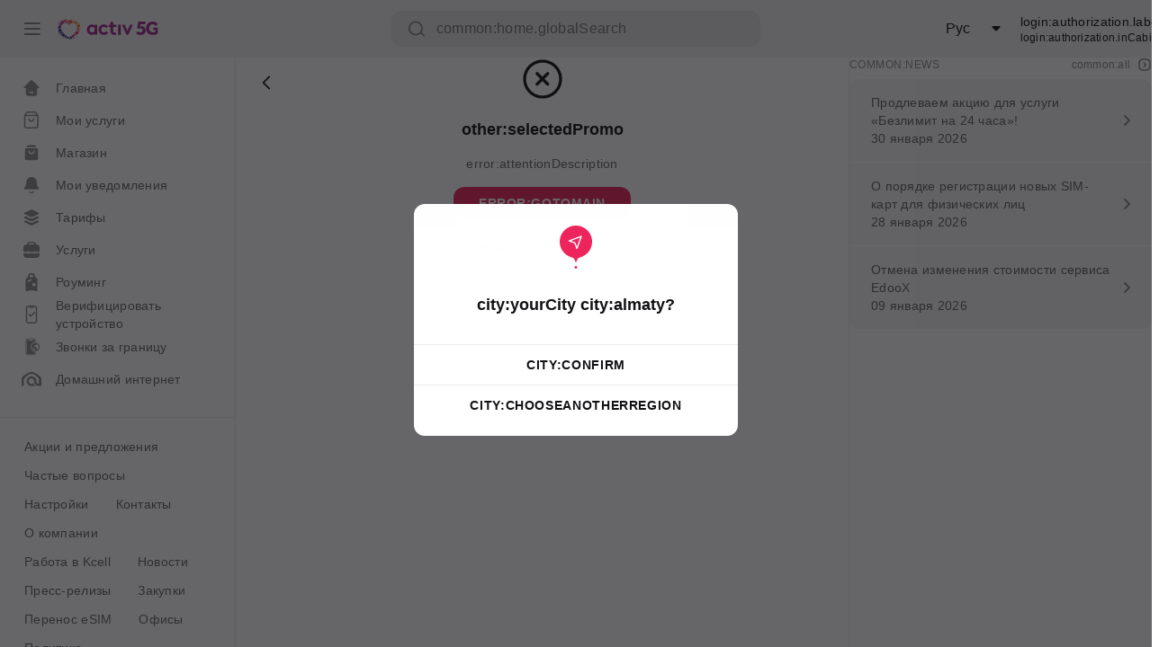

--- FILE ---
content_type: text/html; charset=utf-8
request_url: https://activ.kz/promo/preorder_samsung
body_size: 1827
content:
<!DOCTYPE html><html lang="ru"><head><script src="/static/check-browser.js" async=""></script><meta charSet="utf-8"/><meta name="viewport" content="width=device-width"/><meta name="next-head-count" content="2"/><link rel="preload" href="/_next/static/css/e051f1cc440aeec808a0.css" as="style"/><link rel="stylesheet" href="/_next/static/css/e051f1cc440aeec808a0.css" data-n-g=""/><noscript data-n-css=""></noscript><link rel="preload" href="/_next/static/chunks/webpack-e7422b787f0f3edd52b2.js" as="script"/><link rel="preload" href="/_next/static/chunks/framework-c325d20bf2f3a86b9408.js" as="script"/><link rel="preload" href="/_next/static/chunks/main-48d3f08ac25bcfd521e5.js" as="script"/><link rel="preload" href="/_next/static/chunks/pages/_app-100d8b512fead415f314.js" as="script"/><link rel="preload" href="/_next/static/chunks/pages/promo/%5Bid%5D-6173a9c61ed51e0520aa.js" as="script"/></head><body><div id="__next"></div><script id="__NEXT_DATA__" type="application/json">{"props":{"pageProps":{"__lang":"ru","__namespaces":{}},"__N_SSP":true},"page":"/promo/[id]","query":{"id":"preorder_samsung"},"buildId":"sjqKFP8VqIh9jC_li-9vT","isFallback":false,"gssp":true,"locale":"ru","locales":["ru","kk","en"],"defaultLocale":"ru"}</script><script nomodule="" src="/_next/static/chunks/polyfills-ac1ce451f3f86a80a628.js"></script><script src="/_next/static/chunks/webpack-e7422b787f0f3edd52b2.js" async=""></script><script src="/_next/static/chunks/framework-c325d20bf2f3a86b9408.js" async=""></script><script src="/_next/static/chunks/main-48d3f08ac25bcfd521e5.js" async=""></script><script src="/_next/static/chunks/pages/_app-100d8b512fead415f314.js" async=""></script><script src="/_next/static/chunks/pages/promo/%5Bid%5D-6173a9c61ed51e0520aa.js" async=""></script><script src="/_next/static/sjqKFP8VqIh9jC_li-9vT/_buildManifest.js" async=""></script><script src="/_next/static/sjqKFP8VqIh9jC_li-9vT/_ssgManifest.js" async=""></script></body></html>

--- FILE ---
content_type: application/javascript; charset=UTF-8
request_url: https://activ.kz/_next/static/chunks/pages/promo/%5Bid%5D-6173a9c61ed51e0520aa.js
body_size: 2745
content:
(self.webpackChunk_N_E=self.webpackChunk_N_E||[]).push([[4882],{49601:function(e,o,t){"use strict";t.d(o,{r:function(){return C}});var i=t(24963),n=t(23490),r=t(94227),l=t(64823),s=t(48246),a=t(29602),c=t(50259),d=t(2986),m=t(17588),u=t(90720),p=t(63308),v=t(49445),g=t(54201),Z=t(49042),x=t(39097);var h={name:"2zg2tc",styles:"max-width:320px;"};const f=({title:e})=>{const o=(0,Z.Fg)(),{t:t}=(0,x.Z)(),{setSelectRegionOpen:i}=(0,s.useContext)(r.Z),n=(0,s.useCallback)((()=>{i&&i(!0)}),[i]);return(0,a.tZ)("div",{className:"d-flex w-100"},(0,a.tZ)("div",{className:"text-center m-auto",css:h},(0,a.tZ)(p.J,{icon:g.vU,color:o.colors.common,size:v.u.Large}),(0,a.tZ)(c.H5,{color:o.colors.text1,className:"mt-3"},e),(0,a.tZ)(c.Z,{as:"p",color:o.colors.text2,className:"mt-3",typography:u.VY.PSmallRegular14},t("error:attentionDescription")),(0,a.tZ)("div",{className:"d-flex flex-column"},(0,a.tZ)(d.Z,{href:"/",mode:o.mode,className:"mt-3"},t("error:goToMain")),(0,a.tZ)(d.z,{className:"mt-3",priority:m.K.Secondary,onClick:n,mode:o.mode},t("error:changeRegion")))))};var b=t(47775),k=t(72421),w=t(18957);var N={name:"izlqjv",styles:"z-index:5;"};const y=e=>{let{visible:o,onDrawerClose:t}=e,i=(0,n.Z)(e,["visible","onDrawerClose"]);const r=(0,Z.Fg)();return(0,a.tZ)(k.d,{active:o,overflowBackgroundColor:"none",direction:w.N.FromBottom,width:"100%",color:r.colors.fill2,zIndex:9999,className:"px-4",dividerColor:r.colors.divider},(0,a.tZ)("div",{className:"my-1 d-flex position-relative align-items-center"},(0,a.tZ)(d.z,{variant:b.t.Icon,onClick:t,className:"flex-shrink-0",css:N},(0,a.tZ)(p.J,{icon:g.xv,color:r.colors.text1}))),(0,a.tZ)(f,i))},C=e=>{let{link:o}=e,t=(0,n.Z)(e,["link"]);const{isMobile:c}=(0,s.useContext)(r.Z),d=(0,l.useRouter)(),m=(0,s.useCallback)((()=>{d.push(`${o}`)}),[d,o]);return(0,a.tZ)(s.Fragment,null,c?(0,a.tZ)(y,(0,i.Z)({},t,{visible:!0,onDrawerClose:m})):(0,a.tZ)(f,t))}},98265:function(e,o,t){"use strict";t.r(o),t.d(o,{__N_SSP:function(){return I},default:function(){return B}});var i=t(45363),n=t(29602),r=t(50259),l=t(72937),s=t(2986),a=t(78712),c=t(72468),d=t(90720),m=t(90330),u=t(13542),p=t(42740),v=t(49601),g=t(66339),Z=t(55294),x=t(16360),h=t(94227),f=t(56618),b=t(52512),k=t(65861),w=t(49042),N=t(60366),y=t.n(N),C=t(23319),D=t(39097),T=t(64823),_=t(48246),E=t(78640),F=t(61461),R=t(62886),S=t(54165),P=t(41047);const z=e=>(0,n.iv)("color:",e===R.n.Dark?S.xv.DarkMode2:S.xv.LightMode2,";width:100%;",P.r0," & > *{margin-right:0;margin-left:0;> a{text-decoration:none;color:",e===R.n.Dark?S.xv.DarkMode1:S.xv.LightMode1,";border-bottom:1px solid ",e===R.n.Dark?S.xv.DarkMode1:S.xv.LightMode1,";}}");var L={name:"1mexbi5",styles:"@media (min-width:765px){position:absolute;width:100%;top:0;left:0;overflow-y:auto;::-webkit-scrollbar{display:none;}}@media (min-width:992px){height:100%;}"},M={name:"1woum03",styles:"max-width:177px;"};const B=()=>{var e,o,t,N,S,P,B,I,O,Y,$,V,q;const{t:H}=(0,D.Z)(),{isLogged:j,setOpenLogin:A,currentRegionId:U}=(0,_.useContext)(h.Z),J=(0,w.Fg)(),K=(0,T.useRouter)(),{id:Q}=K.query,{0:W,1:X}=(0,_.useState)(!1),{0:G,1:ee}=(0,_.useState)(!1),{0:oe,1:te}=(0,_.useState)(""),{0:ie,1:ne}=(0,_.useState)(""),{0:re,1:le}=(0,_.useState)([]),se=(0,u.KO)(F.N5.HZ.tN),ae=(0,u.BH)(((e,o,t,i)=>F.N5.Nw.ussdConnectRequest({msisdn:o,scid:e,scenaryType:t,orderType:i}))),[ce,{data:de,loading:me,refetch:ue,error:pe}]=(0,i.useLazyQuery)(x.QEd,{variables:{id:Q,regionId:U,project:"activ"}}),ve=(0,_.useCallback)((()=>{var e;j||null===A||void 0===A||A(!0);const o=y().get(Z.RY.ChildPhoneNumber)||y().get(Z.RY.PhoneNumber);ae(null===(e=re[0])||void 0===e?void 0:e.ussd,o,"PROMO","ENABLE_PRODUCT")}),[ae,re,j,A]),ge=(0,_.useCallback)((()=>{K.back()}),[K]);(0,_.useEffect)((()=>{U&&(ue?ue():ce())}),[U,ue,ce]),(0,_.useEffect)((()=>{null!==de&&void 0!==de&&de.promosTemplate&&le(null===de||void 0===de?void 0:de.promosTemplate)}),[de]),(0,_.useEffect)((()=>{E.is.success(se)&&(X(!0),ee(!1),te(H("notification:promoConnected")),ne("")),E.is.failure(se)&&(ee(!0),X(!1),te(se.error))}),[H,se]);const Ze=(0,_.useCallback)((()=>{X(!1),ee(!1),te(""),ne("")}),[]);return(0,n.tZ)(p.InnerPageTemplate,{queryError:pe,onBackClick:ge,isLoading:me,rightWidgets:(0,n.tZ)("div",null,(0,n.tZ)(p.NewsWidget,null)),theme:J,transparentNavigation:!0},(0,n.tZ)(_.Fragment,null,(0,n.tZ)(C.PB,{noindex:(null===(e=re[0])||void 0===e||null===(o=e.status)||void 0===o?void 0:o.code)===k.D8.Archive}),(0,n.tZ)("div",{css:L},re&&0!==re.length?(0,n.tZ)(_.Fragment,null,(null===(t=re[0])||void 0===t||null===(N=t.promosTemplateDescription)||void 0===N?void 0:N.bgImage)&&(0,n.tZ)("div",{css:(xe=g.SERVER_URL+(null===(S=re[0])||void 0===S||null===(P=S.promosTemplateDescription)||void 0===P?void 0:P.bgImage),he=J.mode,(0,n.iv)("width:100%;height:240px;background:",he===R.n.Dark?`linear-gradient(180deg, rgba(17, 17, 20, 0.64) 0%, #111114 100%), url(${xe})`:`linear-gradient(180deg, transparent 0%, transparent 20%, #FFFFFF 100%),url(${xe})`,";background-size:cover;background-position:center;@media screen and (min-width:992px){height:320px;}"))}),(0,n.tZ)("div",{css:(0,n.iv)("max-width:556px;margin:0 auto;padding-bottom:",re[0].promosTemplateDescription.actionName?96:24,"px;@media (max-width:604px){padding-left:24px;padding-right:24px;}")},(0,n.tZ)(r.Z,{as:"h1",typography:d.Dx.Bold26,color:J.colors.text1},null===(B=re[0].promosTemplateDescription)||void 0===B?void 0:B.title),(0,n.tZ)("div",{css:(0,n.iv)(z(J.mode),";",(0,b.Mw)(J),";",(0,b.gs)(J.colors.text2),";"),className:"mb-2",dangerouslySetInnerHTML:{__html:null===(I=re[0].promosTemplateDescription)||void 0===I?void 0:I.description}}),(0,n.tZ)(l.d,{mode:J.mode,context:f.Z},(0,n.tZ)("div",{className:"d-flex justify-content-between align-items-center w-100"},(0,n.tZ)("div",{className:"flex-grow-1"},(0,n.tZ)(r.Z,{as:"p",color:J.colors.text2,typography:d.VY.PSmallRegular14},H("profile:subscriptionFee")),(0,n.tZ)(r.Z,{as:"p",color:J.colors.text1,typography:d.VY.PBold16},`${(null===(O=re[0].promosTemplateDescription)||void 0===O?void 0:O.costConnection)||0}\n                          ${null===(Y=re[0].promosTemplateDescription)||void 0===Y||null===($=Y.unit)||void 0===$?void 0:$.name}\n                        `)),(0,n.tZ)(s.z,{css:M,mode:J.mode,className:"flex-grow-1",onClick:ve},(0,n.tZ)(r.Z,{as:"p",color:J.colors.nonAdaptable4,typography:d.VY.PSmallBold14},E.is.loading(se)?(0,n.tZ)(m.$,{size:25,color:J.colors.common}):null===(V=re[0])||void 0===V||null===(q=V.promosTemplateDescription)||void 0===q?void 0:q.actionName)))))):(0,n.tZ)(_.Fragment,null,!me&&(0,n.tZ)(v.r,{title:H("other:selectedPromo"),link:"/promos/all"})),(0,n.tZ)(a.b,{bottom:!0,visible:W||G,title:oe,description:ie,type:G?c.d.Error:c.d.Success,mode:J.mode,cancelText:H("common:ok"),cancelClick:Ze}))));var xe,he};var I=!0},5833:function(e,o,t){(window.__NEXT_P=window.__NEXT_P||[]).push(["/promo/[id]",function(){return t(98265)}])}},function(e){e.O(0,[9774,2888,179],(function(){return o=5833,e(e.s=o);var o}));var o=e.O();_N_E=o}]);

--- FILE ---
content_type: application/javascript; charset=UTF-8
request_url: https://activ.kz/_next/static/chunks/main-48d3f08ac25bcfd521e5.js
body_size: 14715
content:
(self.webpackChunk_N_E=self.webpackChunk_N_E||[]).push([[179],{54973:function(e){"use strict";var t=Object.assign.bind(Object);e.exports=t,e.exports.default=e.exports},56789:function(e,t){"use strict";t.__esModule=!0,t.default=function(){let e=null;return{mountedInstances:new Set,updateHead:t=>{const r=e=Promise.resolve().then((()=>{if(r!==e)return;e=null;const o={};t.forEach((e=>{"link"===e.type&&e.props["data-optimized-fonts"]&&!document.querySelector(`style[data-href="${e.props["data-href"]}"]`)&&(e.props.href=e.props["data-href"],e.props["data-href"]=void 0);const t=o[e.type]||[];t.push(e),o[e.type]=t}));const a=o.title?o.title[0]:null;let i="";if(a){const{children:e}=a.props;i="string"===typeof e?e:Array.isArray(e)?e.join(""):""}i!==document.title&&(document.title=i),["meta","base","link","style","script"].forEach((e=>{!function(e,t){const r=document.getElementsByTagName("head")[0],o=r.querySelector("meta[name=next-head-count]");0;const a=Number(o.content),i=[];for(let n=0,l=o.previousElementSibling;n<a;n++,l=l.previousElementSibling)l.tagName.toLowerCase()===e&&i.push(l);const s=t.map(n).filter((e=>{for(let t=0,r=i.length;t<r;t++){if(i[t].isEqualNode(e))return i.splice(t,1),!1}return!0}));i.forEach((e=>e.parentNode.removeChild(e))),s.forEach((e=>r.insertBefore(e,o))),o.content=(a-i.length+s.length).toString()}(e,o[e]||[])}))}))}}},t.DOMAttributeNames=void 0;const r={acceptCharset:"accept-charset",className:"class",htmlFor:"for",httpEquiv:"http-equiv",noModule:"noModule"};function n({type:e,props:t}){const n=document.createElement(e);for(const i in t){if(!t.hasOwnProperty(i))continue;if("children"===i||"dangerouslySetInnerHTML"===i)continue;if(void 0===t[i])continue;const o=r[i]||i.toLowerCase();"script"!==e||"async"!==o&&"defer"!==o&&"noModule"!==o?n.setAttribute(o,t[i]):n[o]=!!t[i]}const{children:o,dangerouslySetInnerHTML:a}=t;return a?n.innerHTML=a.__html||"":o&&(n.textContent="string"===typeof o?o:Array.isArray(o)?o.join(""):""),n}t.DOMAttributeNames=r},1091:function(e,t,r){"use strict";var n=r(25469),o=r(72997);t.__esModule=!0,t.render=J,t.renderError=K,t.default=t.emitter=t.router=t.version=void 0;var a=o(r(69039));r(8548);var i=o(r(48246)),s=o(r(281)),l=r(32850),c=o(r(10538)),u=r(2640),h=r(93755),d=r(8242),p=n(r(34376)),f=n(r(76917)),m=r(19396),g=r(52580),y=o(r(56789)),_=o(r(9892)),v=o(r(15442)),w=r(87740),S=r(15338);const P=JSON.parse(document.getElementById("__NEXT_DATA__").textContent);window.__NEXT_DATA__=P;t.version="10.2.3";const b=e=>[].slice.call(e),{props:E,err:L,page:C,query:R,buildId:x,assetPrefix:T,runtimeConfig:A,dynamicIds:M,isFallback:N,locale:I,locales:O,domainLocales:D,isPreview:k}=P;let{defaultLocale:$}=P;const j=T||"";r.p=`${j}/_next/`,f.setConfig({serverRuntimeConfig:{},publicRuntimeConfig:A||{}});let F=(0,m.getURL)();(0,h.hasBasePath)(F)&&(F=(0,h.delBasePath)(F));{const{normalizeLocalePath:e}=r(6288),{detectDomainLocale:t}=r(25427),{parseRelativeUrl:n}=r(84555),{formatUrl:o}=r(91736);if(O){const r=n(F),a=e(r.pathname,O);a.detectedLocale?(r.pathname=a.pathname,F=o(r)):$=I;const i=t(void 0,window.location.hostname);i&&($=i.defaultLocale)}}const U=new _.default(x,j),W=([e,t])=>U.routeLoader.onEntrypoint(e,t);window.__NEXT_P&&window.__NEXT_P.map((e=>setTimeout((()=>W(e)),0))),window.__NEXT_P=[],window.__NEXT_P.push=W;const q=(0,y.default)(),B=document.getElementById("__next");let H,V,G,z;t.router=V;class X extends i.default.Component{componentDidCatch(e,t){this.props.fn(e,t)}componentDidMount(){this.scrollToHash(),!V.isSsr||"/404"===C||"/_error"===C&&E&&E.pageProps&&404===E.pageProps.statusCode||!(N||P.nextExport&&((0,d.isDynamicRoute)(V.pathname)||location.search)||E&&E.__N_SSG&&location.search)||V.replace(V.pathname+"?"+String(p.assign(p.urlQueryToSearchParams(V.query),new URLSearchParams(location.search))),F,{_h:1,shallow:!N})}componentDidUpdate(){this.scrollToHash()}scrollToHash(){let{hash:e}=location;if(e=e&&e.substring(1),!e)return;const t=document.getElementById(e);t&&setTimeout((()=>t.scrollIntoView()),0)}render(){return this.props.children}}const Q=(0,c.default)();let Y;t.emitter=Q;async function J(e){if(e.err)await K(e);else try{await ie(e)}catch(t){if(t.cancelled)throw t;0,await K((0,a.default)({},e,{err:t}))}}function K(e){const{App:t,err:r}=e;return console.error(r),U.loadPage("/_error").then((({page:n,styleSheets:o})=>{const i=oe(t),s={Component:n,AppTree:i,router:V,ctx:{err:r,pathname:C,query:R,asPath:F,AppTree:i}};return Promise.resolve(e.props?e.props:(0,m.loadGetInitialProps)(t,s)).then((t=>ie((0,a.default)({},e,{err:r,Component:n,styleSheets:o,props:t}))))}))}t.default=async(e={})=>{let r=L;try{const e=await U.routeLoader.whenEntrypoint("/_app");if("error"in e)throw e.error;const{component:t,exports:r}=e;G=t,r&&r.reportWebVitals&&(z=({id:e,name:t,startTime:n,value:o,duration:a,entryType:i,entries:s})=>{const l=`${Date.now()}-${Math.floor(8999999999999*Math.random())+1e12}`;let c;s&&s.length&&(c=s[0].startTime),r.reportWebVitals({id:e||l,name:t,startTime:n||c,value:null==o?a:o,label:"mark"===i||"measure"===i?"custom":"web-vital"})});const n=await U.routeLoader.whenEntrypoint(C);if("error"in n)throw n.error;Y=n.component}catch(n){r=n}window.__NEXT_PRELOADREADY&&await window.__NEXT_PRELOADREADY(M),t.router=V=(0,S.createRouter)(C,R,F,{initialProps:E,pageLoader:U,App:G,Component:Y,wrapApp:oe,err:r,isFallback:Boolean(N),subscription:(e,t,r)=>J(Object.assign({},e,{App:t,scroll:r})),locale:I,locales:O,defaultLocale:$,domainLocales:D,isPreview:k});return J({App:G,initial:!0,Component:Y,props:E,err:r}),Q};let Z="function"===typeof s.default.hydrate;function ee(){m.ST&&(performance.mark("afterHydrate"),performance.measure("Next.js-before-hydration","navigationStart","beforeRender"),performance.measure("Next.js-hydration","beforeRender","afterHydrate"),z&&performance.getEntriesByName("Next.js-hydration").forEach(z),re())}function te(){if(!m.ST)return;performance.mark("afterRender");const e=performance.getEntriesByName("routeChange","mark");e.length&&(performance.measure("Next.js-route-change-to-render",e[0].name,"beforeRender"),performance.measure("Next.js-render","beforeRender","afterRender"),z&&(performance.getEntriesByName("Next.js-render").forEach(z),performance.getEntriesByName("Next.js-route-change-to-render").forEach(z)),re(),["Next.js-route-change-to-render","Next.js-render"].forEach((e=>performance.clearMeasures(e))))}function re(){["beforeRender","afterHydrate","afterRender","routeChange"].forEach((e=>performance.clearMarks(e)))}function ne({children:e}){return i.default.createElement(X,{fn:e=>K({App:G,err:e}).catch((e=>console.error("Error rendering page: ",e)))},i.default.createElement(u.RouterContext.Provider,{value:(0,S.makePublicRouterInstance)(V)},i.default.createElement(l.HeadManagerContext.Provider,{value:q},e)))}const oe=e=>t=>{const r=(0,a.default)({},t,{Component:Y,err:L,router:V});return i.default.createElement(ne,null,i.default.createElement(e,r))};let ae;function ie(e){let{App:t,Component:r,props:n,err:o}=e,l="initial"in e?void 0:e.styleSheets;r=r||ae.Component,n=n||ae.props;const c=(0,a.default)({},n,{Component:r,err:o,router:V});ae=c;let u,h=!1;const d=new Promise(((e,t)=>{H&&H(),u=()=>{H=null,e()},H=()=>{h=!0,H=null;const e=new Error("Cancel rendering route");e.cancelled=!0,t(e)}}));function p(){u()}!function(){if(!l)return!1;const e=b(document.querySelectorAll("style[data-n-href]")),t=new Set(e.map((e=>e.getAttribute("data-n-href")))),r=document.querySelector("noscript[data-n-css]"),n=null==r?void 0:r.getAttribute("data-n-css");l.forEach((({href:e,text:r})=>{if(!t.has(e)){const t=document.createElement("style");t.setAttribute("data-n-href",e),t.setAttribute("media","x"),n&&t.setAttribute("nonce",n),document.head.appendChild(t),t.appendChild(document.createTextNode(r))}}))}();const f=i.default.createElement(i.default.Fragment,null,i.default.createElement(le,{callback:function(){if(l&&!h){const e=new Set(l.map((e=>e.href))),t=b(document.querySelectorAll("style[data-n-href]")),r=t.map((e=>e.getAttribute("data-n-href")));for(let o=0;o<r.length;++o)e.has(r[o])?t[o].removeAttribute("media"):t[o].setAttribute("media","x");let n=document.querySelector("noscript[data-n-css]");n&&l.forEach((({href:e})=>{const t=document.querySelector(`style[data-n-href="${e}"]`);t&&(n.parentNode.insertBefore(t,n.nextSibling),n=t)})),b(document.querySelectorAll("link[data-n-p]")).forEach((e=>{e.parentNode.removeChild(e)})),getComputedStyle(document.body,"height")}e.scroll&&window.scrollTo(e.scroll.x,e.scroll.y)}}),i.default.createElement(ne,null,i.default.createElement(t,c),i.default.createElement(g.Portal,{type:"next-route-announcer"},i.default.createElement(w.RouteAnnouncer,null))));return function(e,t){m.ST&&performance.mark("beforeRender");const r=t(Z?ee:te);Z?(s.default.hydrate(r,e),Z=!1):s.default.render(r,e)}(B,(e=>i.default.createElement(se,{callbacks:[e,p]},f))),d}function se({callbacks:e,children:t}){return i.default.useLayoutEffect((()=>e.forEach((e=>e()))),[e]),i.default.useEffect((()=>{(0,v.default)(z)}),[]),t}function le({callback:e}){return i.default.useLayoutEffect((()=>e()),[e]),null}},67672:function(e,t,r){"use strict";var n=r(25469)(r(1091));window.next=n,(0,n.default)().catch(console.error)},55965:function(e,t){"use strict";function r(e){return e.endsWith("/")&&"/"!==e?e.slice(0,-1):e}t.__esModule=!0,t.removePathTrailingSlash=r,t.normalizePathTrailingSlash=void 0;const n=r;t.normalizePathTrailingSlash=n},9892:function(e,t,r){"use strict";var n=r(25469),o=r(72997);t.__esModule=!0,t.default=void 0;var a=r(93755),i=o(r(54401)),s=r(8242),l=r(84555),c=r(55965),u=n(r(81337));t.default=class{constructor(e,t){this.buildId=void 0,this.assetPrefix=void 0,this.promisedSsgManifest=void 0,this.promisedDevPagesManifest=void 0,this.routeLoader=void 0,this.routeLoader=(0,u.default)(t),this.buildId=e,this.assetPrefix=t,this.promisedSsgManifest=new Promise((e=>{window.__SSG_MANIFEST?e(window.__SSG_MANIFEST):window.__SSG_MANIFEST_CB=()=>{e(window.__SSG_MANIFEST)}}))}getPageList(){return(0,u.getClientBuildManifest)().then((e=>e.sortedPages))}getDataHref(e,t,r,n){const{pathname:o,query:u,search:h}=(0,l.parseRelativeUrl)(e),{pathname:d}=(0,l.parseRelativeUrl)(t),p=function(e){if("/"!==e[0])throw new Error(`Route name should start with a "/", got "${e}"`);return"/"===e?e:e.replace(/\/$/,"")}(o),f=e=>{const t=(0,i.default)((0,c.removePathTrailingSlash)((0,a.addLocale)(e,n)),".json");return(0,a.addBasePath)(`/_next/data/${this.buildId}${t}${r?"":h}`)},m=(0,s.isDynamicRoute)(p),g=m?(0,a.interpolateAs)(o,d,u).result:"";return m?g&&f(g):f(p)}_isSsg(e){return this.promisedSsgManifest.then((t=>t.has(e)))}loadPage(e){return this.routeLoader.loadRoute(e).then((e=>{if("component"in e)return{page:e.component,mod:e.exports,styleSheets:e.styles.map((e=>({href:e.href,text:e.content})))};throw e.error}))}prefetch(e){return this.routeLoader.prefetch(e)}}},15442:function(e,t,r){"use strict";t.__esModule=!0,t.default=void 0;var n=r(95894);location.href;let o,a=!1;function i(e){o&&o(e)}t.default=e=>{o=e,a||(a=!0,(0,n.getCLS)(i),(0,n.getFID)(i),(0,n.getFCP)(i),(0,n.getLCP)(i),(0,n.getTTFB)(i))}},52580:function(e,t,r){"use strict";var n=r(25469);t.__esModule=!0,t.Portal=void 0;var o=n(r(48246)),a=r(281);t.Portal=({children:e,type:t})=>{let r=o.useRef(null),[,n]=o.useState();return o.useEffect((()=>(r.current=document.createElement(t),document.body.appendChild(r.current),n({}),()=>{r.current&&document.body.removeChild(r.current)})),[t]),r.current?(0,a.createPortal)(e,r.current):null}},36426:function(e,t){"use strict";t.__esModule=!0,t.cancelIdleCallback=t.requestIdleCallback=void 0;const r="undefined"!==typeof self&&self.requestIdleCallback||function(e){let t=Date.now();return setTimeout((function(){e({didTimeout:!1,timeRemaining:function(){return Math.max(0,50-(Date.now()-t))}})}),1)};t.requestIdleCallback=r;const n="undefined"!==typeof self&&self.cancelIdleCallback||function(e){return clearTimeout(e)};t.cancelIdleCallback=n},87740:function(e,t,r){"use strict";var n=r(25469);t.__esModule=!0,t.RouteAnnouncer=i,t.default=void 0;var o=n(r(48246)),a=r(15338);function i(){const{asPath:e}=(0,a.useRouter)(),[t,r]=(0,o.useState)(""),n=(0,o.useRef)(!1);return(0,o.useEffect)((()=>{if(!n.current)return void(n.current=!0);let t;const o=document.querySelector("h1");o&&(t=o.innerText||o.textContent),t||(t=document.title?document.title:e),r(t)}),[e]),o.default.createElement("p",{"aria-live":"assertive",id:"__next-route-announcer__",role:"alert",style:{border:0,clip:"rect(0 0 0 0)",height:"1px",margin:"-1px",overflow:"hidden",padding:0,position:"absolute",width:"1px",whiteSpace:"nowrap",wordWrap:"normal"}},t)}var s=i;t.default=s},81337:function(e,t,r){"use strict";var n=r(72997);t.__esModule=!0,t.markAssetError=l,t.isAssetError=function(e){return e&&s in e},t.getClientBuildManifest=u,t.default=void 0;n(r(54401));var o=r(36426);function a(e,t,r){let n,o=t.get(e);if(o)return"future"in o?o.future:Promise.resolve(o);const a=new Promise((e=>{n=e}));return t.set(e,o={resolve:n,future:a}),r?r().then((e=>(n(e),e))):a}const i=function(e){try{return e=document.createElement("link"),!!window.MSInputMethodContext&&!!document.documentMode||e.relList.supports("prefetch")}catch(t){return!1}}();const s=Symbol("ASSET_LOAD_ERROR");function l(e){return Object.defineProperty(e,s,{})}function c(e,t,r){return new Promise(((n,a)=>{let i=!1;e.then((e=>{i=!0,n(e)})).catch(a),(0,o.requestIdleCallback)((()=>setTimeout((()=>{i||a(r)}),t)))}))}function u(){if(self.__BUILD_MANIFEST)return Promise.resolve(self.__BUILD_MANIFEST);return c(new Promise((e=>{const t=self.__BUILD_MANIFEST_CB;self.__BUILD_MANIFEST_CB=()=>{e(self.__BUILD_MANIFEST),t&&t()}})),3800,l(new Error("Failed to load client build manifest")))}function h(e,t){return u().then((r=>{if(!(t in r))throw l(new Error(`Failed to lookup route: ${t}`));const n=r[t].map((t=>e+"/_next/"+encodeURI(t)));return{scripts:n.filter((e=>e.endsWith(".js"))),css:n.filter((e=>e.endsWith(".css")))}}))}var d=function(e){const t=new Map,r=new Map,n=new Map,s=new Map;function u(e){let t=r.get(e);return t||(document.querySelector(`script[src^="${e}"]`)?Promise.resolve():(r.set(e,t=function(e,t){return new Promise(((r,n)=>{(t=document.createElement("script")).onload=r,t.onerror=()=>n(l(new Error(`Failed to load script: ${e}`))),t.crossOrigin=void 0,t.src=e,document.body.appendChild(t)}))}(e)),t))}function d(e){let t=n.get(e);return t||(n.set(e,t=fetch(e).then((t=>{if(!t.ok)throw new Error(`Failed to load stylesheet: ${e}`);return t.text().then((t=>({href:e,content:t})))})).catch((e=>{throw l(e)}))),t)}return{whenEntrypoint:e=>a(e,t),onEntrypoint(e,r){Promise.resolve(r).then((e=>e())).then((e=>({component:e&&e.default||e,exports:e})),(e=>({error:e}))).then((r=>{const n=t.get(e);t.set(e,r),n&&"resolve"in n&&n.resolve(r)}))},loadRoute(r,n){return a(r,s,(()=>c(h(e,r).then((({scripts:e,css:n})=>Promise.all([t.has(r)?[]:Promise.all(e.map(u)),Promise.all(n.map(d))]))).then((e=>this.whenEntrypoint(r).then((t=>({entrypoint:t,styles:e[1]}))))),3800,l(new Error(`Route did not complete loading: ${r}`))).then((({entrypoint:e,styles:t})=>{const r=Object.assign({styles:t},e);return"error"in e?e:r})).catch((e=>{if(n)throw e;return{error:e}}))))},prefetch(t){let r;return(r=navigator.connection)&&(r.saveData||/2g/.test(r.effectiveType))?Promise.resolve():h(e,t).then((e=>Promise.all(i?e.scripts.map((e=>{return t=e,r="script",new Promise(((e,o)=>{if(document.querySelector(`link[rel="prefetch"][href^="${t}"]`))return e();n=document.createElement("link"),r&&(n.as=r),n.rel="prefetch",n.crossOrigin=void 0,n.onload=e,n.onerror=o,n.href=t,document.head.appendChild(n)}));var t,r,n})):[]))).then((()=>{(0,o.requestIdleCallback)((()=>this.loadRoute(t,!0).catch((()=>{}))))})).catch((()=>{}))}}};t.default=d},15338:function(e,t,r){"use strict";var n=r(25469),o=r(72997);t.__esModule=!0,t.useRouter=function(){return a.default.useContext(s.RouterContext)},t.makePublicRouterInstance=function(e){const t=e,r={};for(const n of u)"object"!==typeof t[n]?r[n]=t[n]:r[n]=Object.assign(Array.isArray(t[n])?[]:{},t[n]);return r.events=i.default.events,h.forEach((e=>{r[e]=(...r)=>t[e](...r)})),r},t.createRouter=t.withRouter=t.default=void 0;var a=o(r(48246)),i=n(r(93755));t.Router=i.default,t.NextRouter=i.NextRouter;var s=r(2640),l=o(r(44921));t.withRouter=l.default;const c={router:null,readyCallbacks:[],ready(e){if(this.router)return e();this.readyCallbacks.push(e)}},u=["pathname","route","query","asPath","components","isFallback","basePath","locale","locales","defaultLocale","isReady","isPreview","isLocaleDomain"],h=["push","replace","reload","back","prefetch","beforePopState"];function d(){if(!c.router){throw new Error('No router instance found.\nYou should only use "next/router" inside the client side of your app.\n')}return c.router}Object.defineProperty(c,"events",{get:()=>i.default.events}),u.forEach((e=>{Object.defineProperty(c,e,{get:()=>d()[e]})})),h.forEach((e=>{c[e]=(...t)=>d()[e](...t)})),["routeChangeStart","beforeHistoryChange","routeChangeComplete","routeChangeError","hashChangeStart","hashChangeComplete"].forEach((e=>{c.ready((()=>{i.default.events.on(e,((...t)=>{const r=`on${e.charAt(0).toUpperCase()}${e.substring(1)}`,n=c;if(n[r])try{n[r](...t)}catch(o){console.error(`Error when running the Router event: ${r}`),console.error(`${o.message}\n${o.stack}`)}}))}))}));var p=c;t.default=p;t.createRouter=(...e)=>(c.router=new i.default(...e),c.readyCallbacks.forEach((e=>e())),c.readyCallbacks=[],c.router)},44921:function(e,t,r){"use strict";var n=r(72997);t.__esModule=!0,t.default=function(e){function t(t){return o.default.createElement(e,Object.assign({router:(0,a.useRouter)()},t))}t.getInitialProps=e.getInitialProps,t.origGetInitialProps=e.origGetInitialProps,!1;return t};var o=n(r(48246)),a=r(15338)},32850:function(e,t,r){"use strict";var n;t.__esModule=!0,t.HeadManagerContext=void 0;const o=((n=r(48246))&&n.__esModule?n:{default:n}).default.createContext({});t.HeadManagerContext=o},25427:function(e,t){"use strict";t.__esModule=!0,t.detectDomainLocale=function(e,t,r){let n;if(e){r&&(r=r.toLowerCase());for(const i of e){var o,a;const e=null==(o=i.domain)?void 0:o.split(":")[0].toLowerCase();if(t===e||r===i.defaultLocale.toLowerCase()||null!=(a=i.locales)&&a.some((e=>e.toLowerCase()===r))){n=i;break}}}return n}},6288:function(e,t){"use strict";t.__esModule=!0,t.normalizeLocalePath=function(e,t){let r;const n=e.split("/");return(t||[]).some((t=>n[1].toLowerCase()===t.toLowerCase()&&(r=t,n.splice(1,1),e=n.join("/")||"/",!0))),{pathname:e,detectedLocale:r}}},10538:function(e,t){"use strict";t.__esModule=!0,t.default=function(){const e=Object.create(null);return{on(t,r){(e[t]||(e[t]=[])).push(r)},off(t,r){e[t]&&e[t].splice(e[t].indexOf(r)>>>0,1)},emit(t,...r){(e[t]||[]).slice().map((e=>{e(...r)}))}}}},2640:function(e,t,r){"use strict";var n;t.__esModule=!0,t.RouterContext=void 0;const o=((n=r(48246))&&n.__esModule?n:{default:n}).default.createContext(null);t.RouterContext=o},93755:function(e,t,r){"use strict";t.__esModule=!0,t.getDomainLocale=function(e,t,r,n){{t=t||(0,i.normalizeLocalePath)(e,r).detectedLocale;const o=m(n,void 0,t);return!!o&&`http${o.http?"":"s"}://${o.domain}${t===o.defaultLocale?"":`/${t}`}${e}`}return!1},t.addLocale=v,t.delLocale=w,t.hasBasePath=P,t.addBasePath=b,t.delBasePath=E,t.isLocalURL=L,t.interpolateAs=C,t.resolveHref=x,t.default=void 0;var n=r(55965),o=r(81337),a=r(24574),i=r(6288),s=f(r(10538)),l=r(19396),c=r(8242),u=r(84555),h=r(34376),d=(f(r(71886)),r(34393)),p=r(20718);function f(e){return e&&e.__esModule?e:{default:e}}let m;m=r(25427).detectDomainLocale;const g="";function y(){return Object.assign(new Error("Route Cancelled"),{cancelled:!0})}function _(e,t){return t&&e.startsWith("/")?"/"===e?(0,n.normalizePathTrailingSlash)(t):`${t}${"/"===S(e)?e.substring(1):e}`:e}function v(e,t,r){{const n=S(e).toLowerCase(),o=t&&t.toLowerCase();return t&&t!==r&&!n.startsWith("/"+o+"/")&&n!=="/"+o?_(e,"/"+t):e}}function w(e,t){{const r=S(e),n=r.toLowerCase(),o=t&&t.toLowerCase();return t&&(n.startsWith("/"+o+"/")||n==="/"+o)?(r.length===t.length+1?"/":"")+e.substr(t.length+1):e}}function S(e){const t=e.indexOf("?"),r=e.indexOf("#");return(t>-1||r>-1)&&(e=e.substring(0,t>-1?t:r)),e}function P(e){return(e=S(e))===g||e.startsWith("/")}function b(e){return _(e,g)}function E(e){return(e=e.slice(g.length)).startsWith("/")||(e=`/${e}`),e}function L(e){if(e.startsWith("/")||e.startsWith("#"))return!0;try{const t=(0,l.getLocationOrigin)(),r=new URL(e,t);return r.origin===t&&P(r.pathname)}catch(t){return!1}}function C(e,t,r){let n="";const o=(0,p.getRouteRegex)(e),a=o.groups,i=(t!==e?(0,d.getRouteMatcher)(o)(t):"")||r;n=e;const s=Object.keys(a);return s.every((e=>{let t=i[e]||"";const{repeat:r,optional:o}=a[e];let s=`[${r?"...":""}${e}]`;return o&&(s=`${t?"":"/"}[${s}]`),r&&!Array.isArray(t)&&(t=[t]),(o||e in i)&&(n=n.replace(s,r?t.map((e=>encodeURIComponent(e))).join("/"):encodeURIComponent(t))||"/")}))||(n=""),{params:s,result:n}}function R(e,t){const r={};return Object.keys(e).forEach((n=>{t.includes(n)||(r[n]=e[n])})),r}function x(e,t,r){let o;try{o=new URL(e,"http://n")}catch(i){o=new URL("/","http://n")}const a="string"===typeof t?t:(0,l.formatWithValidation)(t);if(!L(a))return r?[a]:a;try{const e=new URL(a,o);e.pathname=(0,n.normalizePathTrailingSlash)(e.pathname);let t="";if((0,c.isDynamicRoute)(e.pathname)&&e.searchParams&&r){const r=(0,h.searchParamsToUrlQuery)(e.searchParams),{result:n,params:o}=C(e.pathname,e.pathname,r);n&&(t=(0,l.formatWithValidation)({pathname:n,hash:e.hash,query:R(r,o)}))}const i=e.origin===o.origin?e.href.slice(e.origin.length):e.href;return r?[i,t||i]:i}catch(i){return r?[a]:a}}function T(e){const t=(0,l.getLocationOrigin)();return e.startsWith(t)?e.substring(t.length):e}function A(e,t,r){let[n,o]=x(e.asPath,t,!0);const a=(0,l.getLocationOrigin)(),i=n.startsWith(a),s=o&&o.startsWith(a);n=T(n),o=o?T(o):o;const c=i?n:b(n),u=r?T(x(e.asPath,r)):o||n;return{url:c,as:s?u:b(u)}}function M(e,t){const r=(0,n.removePathTrailingSlash)((0,a.denormalizePagePath)(e));return"/404"===r||"/_error"===r?e:(t.includes(r)||t.some((t=>{if((0,c.isDynamicRoute)(t)&&(0,p.getRouteRegex)(t).re.test(r))return e=t,!0})),(0,n.removePathTrailingSlash)(e))}const N=Symbol("SSG_DATA_NOT_FOUND");function I(e,t){return fetch(e,{credentials:"same-origin"}).then((r=>{if(!r.ok){if(t>1&&r.status>=500)return I(e,t-1);if(404===r.status)return r.json().then((e=>{if(e.notFound)return{notFound:N};throw new Error("Failed to load static props")}));throw new Error("Failed to load static props")}return r.json()}))}function O(e,t){return I(e,t?3:1).catch((e=>{throw t||(0,o.markAssetError)(e),e}))}class D{constructor(e,t,r,{initialProps:o,pageLoader:a,App:i,wrapApp:s,Component:h,err:d,subscription:p,isFallback:f,locale:y,locales:_,defaultLocale:v,domainLocales:w,isPreview:S}){this.route=void 0,this.pathname=void 0,this.query=void 0,this.asPath=void 0,this.basePath=void 0,this.components=void 0,this.sdc={},this.sdr={},this.sub=void 0,this.clc=void 0,this.pageLoader=void 0,this._bps=void 0,this.events=void 0,this._wrapApp=void 0,this.isSsr=void 0,this.isFallback=void 0,this._inFlightRoute=void 0,this._shallow=void 0,this.locale=void 0,this.locales=void 0,this.defaultLocale=void 0,this.domainLocales=void 0,this.isReady=void 0,this.isPreview=void 0,this.isLocaleDomain=void 0,this._idx=0,this.onPopState=e=>{const t=e.state;if(!t){const{pathname:e,query:t}=this;return void this.changeState("replaceState",(0,l.formatWithValidation)({pathname:b(e),query:t}),(0,l.getURL)())}if(!t.__N)return;const{url:r,as:n,options:o,idx:a}=t;this._idx=a;const{pathname:i}=(0,u.parseRelativeUrl)(r);this.isSsr&&n===this.asPath&&i===this.pathname||this._bps&&!this._bps(t)||this.change("replaceState",r,n,Object.assign({},o,{shallow:o.shallow&&this._shallow,locale:o.locale||this.defaultLocale}),undefined)},this.route=(0,n.removePathTrailingSlash)(e),this.components={},"/_error"!==e&&(this.components[this.route]={Component:h,initial:!0,props:o,err:d,__N_SSG:o&&o.__N_SSG,__N_SSP:o&&o.__N_SSP}),this.components["/_app"]={Component:i,styleSheets:[]},this.events=D.events,this.pageLoader=a,this.pathname=e,this.query=t;const P=(0,c.isDynamicRoute)(e)&&self.__NEXT_DATA__.autoExport;this.asPath=P?e:r,this.basePath=g,this.sub=p,this.clc=null,this._wrapApp=s,this.isSsr=!0,this.isFallback=f,this.isReady=!(!self.__NEXT_DATA__.gssp&&!self.__NEXT_DATA__.gip&&(P||self.location.search)),this.isPreview=!!S,this.isLocaleDomain=!1,this.locale=y,this.locales=_,this.defaultLocale=v,this.domainLocales=w,this.isLocaleDomain=!!m(w,self.location.hostname),"//"!==r.substr(0,2)&&this.changeState("replaceState",(0,l.formatWithValidation)({pathname:b(e),query:t}),(0,l.getURL)(),{locale:y}),window.addEventListener("popstate",this.onPopState)}reload(){window.location.reload()}back(){window.history.back()}push(e,t,r={}){return({url:e,as:t}=A(this,e,t)),this.change("pushState",e,t,r)}replace(e,t,r={}){return({url:e,as:t}=A(this,e,t)),this.change("replaceState",e,t,r)}async change(e,t,r,a,s){var h;if(!L(t))return window.location.href=t,!1;const f=t===r||a._h;a._h&&(this.isReady=!0),a.scroll=!(null!=(h=a.scroll)&&!h);let g=a.locale!==this.locale;{this.locale=!1===a.locale?this.defaultLocale:a.locale||this.locale,"undefined"===typeof a.locale&&(a.locale=this.locale);const e=(0,u.parseRelativeUrl)(P(r)?E(r):r),n=(0,i.normalizeLocalePath)(e.pathname,this.locales);n.detectedLocale&&(this.locale=n.detectedLocale,e.pathname=b(e.pathname),r=(0,l.formatWithValidation)(e),t=b((0,i.normalizeLocalePath)(P(t)?E(t):t,this.locales).pathname));let o=!1;var y;null!=(y=this.locales)&&y.includes(this.locale)||(e.pathname=v(e.pathname,this.locale),window.location.href=(0,l.formatWithValidation)(e),o=!0);const s=m(this.domainLocales,void 0,this.locale);if(!o&&s&&this.isLocaleDomain&&self.location.hostname!==s.domain){const e=E(r);window.location.href=`http${s.http?"":"s"}://${s.domain}${b(`${this.locale===s.defaultLocale?"":`/${this.locale}`}${"/"===e?"":e}`||"/")}`,o=!0}if(o)return new Promise((()=>{}))}a._h||(this.isSsr=!1),l.ST&&performance.mark("routeChange");const{shallow:_=!1}=a,S={shallow:_};this._inFlightRoute&&this.abortComponentLoad(this._inFlightRoute,S),r=b(v(P(r)?E(r):r,a.locale,this.defaultLocale));const x=w(P(r)?E(r):r,this.locale);if(this._inFlightRoute=r,!a._h&&this.onlyAHashChange(x))return this.asPath=x,D.events.emit("hashChangeStart",r,S),this.changeState(e,t,r,a),this.scrollToHash(x),this.notify(this.components[this.route],null),D.events.emit("hashChangeComplete",r,S),!0;let T,I,O=(0,u.parseRelativeUrl)(t),{pathname:k,query:$}=O;try{T=await this.pageLoader.getPageList(),({__rewrites:I}=await(0,o.getClientBuildManifest)())}catch(q){return window.location.href=r,!1}this.urlIsNew(x)||g||(e="replaceState");let j=r;k=k?(0,n.removePathTrailingSlash)(E(k)):k,f&&"/_error"!==k&&(O.pathname=M(k,T),O.pathname!==k&&(k=O.pathname,t=(0,l.formatWithValidation)(O)));const F=(0,n.removePathTrailingSlash)(k);if(!L(r))return window.location.href=r,!1;if(j=w(E(j),this.locale),(0,c.isDynamicRoute)(F)){const e=(0,u.parseRelativeUrl)(j),n=e.pathname,o=(0,p.getRouteRegex)(F),a=(0,d.getRouteMatcher)(o)(n),i=F===n,s=i?C(F,n,$):{};if(!a||i&&!s.result){const e=Object.keys(o.groups).filter((e=>!$[e]));if(e.length>0)throw new Error((i?`The provided \`href\` (${t}) value is missing query values (${e.join(", ")}) to be interpolated properly. `:`The provided \`as\` value (${n}) is incompatible with the \`href\` value (${F}). `)+"Read more: https://nextjs.org/docs/messages/"+(i?"href-interpolation-failed":"incompatible-href-as"))}else i?r=(0,l.formatWithValidation)(Object.assign({},e,{pathname:s.result,query:R($,s.params)})):Object.assign($,a)}D.events.emit("routeChangeStart",r,S);try{var U,W;let n=await this.getRouteInfo(F,k,$,r,j,S),{error:o,props:i,__N_SSG:l,__N_SSP:c}=n;if((l||c)&&i){if(i.pageProps&&i.pageProps.__N_REDIRECT){const t=i.pageProps.__N_REDIRECT;if(t.startsWith("/")){const r=(0,u.parseRelativeUrl)(t);if(r.pathname=M(r.pathname,T),T.includes(r.pathname)){const{url:r,as:n}=A(this,t,t);return this.change(e,r,n,a)}}return window.location.href=t,new Promise((()=>{}))}if(this.isPreview=!!i.__N_PREVIEW,i.notFound===N){let e;try{await this.fetchComponent("/404"),e="/404"}catch(B){e="/_error"}n=await this.getRouteInfo(e,e,$,r,j,{shallow:!1})}}D.events.emit("beforeHistoryChange",r,S),this.changeState(e,t,r,a);const h=a.shallow&&this.route===F;if(a._h&&"/_error"===k&&500===(null==(U=self.__NEXT_DATA__.props)||null==(W=U.pageProps)?void 0:W.statusCode)&&null!=i&&i.pageProps&&(i.pageProps.statusCode=500),await this.set(F,k,$,x,n,s||(h||!a.scroll?null:{x:0,y:0})).catch((e=>{if(!e.cancelled)throw e;o=o||e})),o)throw D.events.emit("routeChangeError",o,x,S),o;return this.locale&&(document.documentElement.lang=this.locale),D.events.emit("routeChangeComplete",r,S),!0}catch(q){if(q.cancelled)return!1;throw q}}changeState(e,t,r,n={}){"pushState"===e&&(0,l.getURL)()===r||(this._shallow=n.shallow,window.history[e]({url:t,as:r,options:n,__N:!0,idx:this._idx="pushState"!==e?this._idx:this._idx+1},"",r))}async handleRouteInfoError(e,t,r,n,a,i){if(e.cancelled)throw e;if((0,o.isAssetError)(e)||i)throw D.events.emit("routeChangeError",e,n,a),window.location.href=n,y();try{let n,o,a;"undefined"!==typeof n&&"undefined"!==typeof o||({page:n,styleSheets:o}=await this.fetchComponent("/_error"));const i={props:a,Component:n,styleSheets:o,err:e,error:e};if(!i.props)try{i.props=await this.getInitialProps(n,{err:e,pathname:t,query:r})}catch(s){console.error("Error in error page `getInitialProps`: ",s),i.props={}}return i}catch(l){return this.handleRouteInfoError(l,t,r,n,a,!0)}}async getRouteInfo(e,t,r,n,o,a){try{const i=this.components[e];if(a.shallow&&i&&this.route===e)return i;const s=i&&"initial"in i?void 0:i,c=s||await this.fetchComponent(e).then((e=>({Component:e.page,styleSheets:e.styleSheets,__N_SSG:e.mod.__N_SSG,__N_SSP:e.mod.__N_SSP}))),{Component:u,__N_SSG:h,__N_SSP:d}=c;let p;0,(h||d)&&(p=this.pageLoader.getDataHref((0,l.formatWithValidation)({pathname:t,query:r}),o,h,this.locale));const f=await this._getData((()=>h?this._getStaticData(p):d?this._getServerData(p):this.getInitialProps(u,{pathname:t,query:r,asPath:n,locale:this.locale,locales:this.locales,defaultLocale:this.defaultLocale})));return c.props=f,this.components[e]=c,c}catch(i){return this.handleRouteInfoError(i,t,r,n,a)}}set(e,t,r,n,o,a){return this.isFallback=!1,this.route=e,this.pathname=t,this.query=r,this.asPath=n,this.notify(o,a)}beforePopState(e){this._bps=e}onlyAHashChange(e){if(!this.asPath)return!1;const[t,r]=this.asPath.split("#"),[n,o]=e.split("#");return!(!o||t!==n||r!==o)||t===n&&r!==o}scrollToHash(e){const[,t]=e.split("#");if(""===t||"top"===t)return void window.scrollTo(0,0);const r=document.getElementById(t);if(r)return void r.scrollIntoView();const n=document.getElementsByName(t)[0];n&&n.scrollIntoView()}urlIsNew(e){return this.asPath!==e}async prefetch(e,t=e,r={}){let o=(0,u.parseRelativeUrl)(e),{pathname:a}=o;if(!1===r.locale){a=(0,i.normalizeLocalePath)(a,this.locales).pathname,o.pathname=a,e=(0,l.formatWithValidation)(o);let n=(0,u.parseRelativeUrl)(t);const s=(0,i.normalizeLocalePath)(n.pathname,this.locales);n.pathname=s.pathname,r.locale=s.detectedLocale||this.defaultLocale,t=(0,l.formatWithValidation)(n)}const s=await this.pageLoader.getPageList();let c=t;o.pathname=M(o.pathname,s),o.pathname!==a&&(a=o.pathname,e=(0,l.formatWithValidation)(o));const h=(0,n.removePathTrailingSlash)(a);await Promise.all([this.pageLoader._isSsg(h).then((t=>!!t&&this._getStaticData(this.pageLoader.getDataHref(e,c,!0,"undefined"!==typeof r.locale?r.locale:this.locale)))),this.pageLoader[r.priority?"loadPage":"prefetch"](h)])}async fetchComponent(e){let t=!1;const r=this.clc=()=>{t=!0},n=await this.pageLoader.loadPage(e);if(t){const t=new Error(`Abort fetching component for route: "${e}"`);throw t.cancelled=!0,t}return r===this.clc&&(this.clc=null),n}_getData(e){let t=!1;const r=()=>{t=!0};return this.clc=r,e().then((e=>{if(r===this.clc&&(this.clc=null),t){const e=new Error("Loading initial props cancelled");throw e.cancelled=!0,e}return e}))}_getStaticData(e){const{href:t}=new URL(e,window.location.href);return!this.isPreview&&this.sdc[t]?Promise.resolve(this.sdc[t]):O(e,this.isSsr).then((e=>(this.sdc[t]=e,e)))}_getServerData(e){const{href:t}=new URL(e,window.location.href);return this.sdr[t]?this.sdr[t]:this.sdr[t]=O(e,this.isSsr).then((e=>(delete this.sdr[t],e))).catch((e=>{throw delete this.sdr[t],e}))}getInitialProps(e,t){const{Component:r}=this.components["/_app"],n=this._wrapApp(r);return t.AppTree=n,(0,l.loadGetInitialProps)(r,{AppTree:n,Component:e,router:this,ctx:t})}abortComponentLoad(e,t){this.clc&&(D.events.emit("routeChangeError",y(),e,t),this.clc(),this.clc=null)}notify(e,t){return this.sub(e,this.components["/_app"].Component,t)}}t.default=D,D.events=(0,s.default)()},91736:function(e,t,r){"use strict";t.__esModule=!0,t.formatUrl=function(e){let{auth:t,hostname:r}=e,o=e.protocol||"",i=e.pathname||"",s=e.hash||"",l=e.query||"",c=!1;t=t?encodeURIComponent(t).replace(/%3A/i,":")+"@":"",e.host?c=t+e.host:r&&(c=t+(~r.indexOf(":")?`[${r}]`:r),e.port&&(c+=":"+e.port));l&&"object"===typeof l&&(l=String(n.urlQueryToSearchParams(l)));let u=e.search||l&&`?${l}`||"";o&&":"!==o.substr(-1)&&(o+=":");e.slashes||(!o||a.test(o))&&!1!==c?(c="//"+(c||""),i&&"/"!==i[0]&&(i="/"+i)):c||(c="");s&&"#"!==s[0]&&(s="#"+s);u&&"?"!==u[0]&&(u="?"+u);return i=i.replace(/[?#]/g,encodeURIComponent),u=u.replace("#","%23"),`${o}${c}${i}${u}${s}`};var n=function(e){if(e&&e.__esModule)return e;if(null===e||"object"!==typeof e&&"function"!==typeof e)return{default:e};var t=o();if(t&&t.has(e))return t.get(e);var r={},n=Object.defineProperty&&Object.getOwnPropertyDescriptor;for(var a in e)if(Object.prototype.hasOwnProperty.call(e,a)){var i=n?Object.getOwnPropertyDescriptor(e,a):null;i&&(i.get||i.set)?Object.defineProperty(r,a,i):r[a]=e[a]}r.default=e,t&&t.set(e,r);return r}(r(34376));function o(){if("function"!==typeof WeakMap)return null;var e=new WeakMap;return o=function(){return e},e}const a=/https?|ftp|gopher|file/},54401:function(e,t){"use strict";t.__esModule=!0,t.default=function(e,t=""){return("/"===e?"/index":/^\/index(\/|$)/.test(e)?`/index${e}`:`${e}`)+t}},8242:function(e,t){"use strict";t.__esModule=!0,t.isDynamicRoute=function(e){return r.test(e)};const r=/\/\[[^/]+?\](?=\/|$)/},84555:function(e,t,r){"use strict";t.__esModule=!0,t.parseRelativeUrl=function(e,t){const r=new URL((0,n.getLocationOrigin)()),a=t?new URL(t,r):r,{pathname:i,searchParams:s,search:l,hash:c,href:u,origin:h}=new URL(e,a);if(h!==r.origin)throw new Error(`invariant: invalid relative URL, router received ${e}`);return{pathname:i,query:(0,o.searchParamsToUrlQuery)(s),search:l,hash:c,href:u.slice(r.origin.length)}};var n=r(19396),o=r(34376)},34376:function(e,t){"use strict";function r(e){return"string"===typeof e||"number"===typeof e&&!isNaN(e)||"boolean"===typeof e?String(e):""}t.__esModule=!0,t.searchParamsToUrlQuery=function(e){const t={};return e.forEach(((e,r)=>{"undefined"===typeof t[r]?t[r]=e:Array.isArray(t[r])?t[r].push(e):t[r]=[t[r],e]})),t},t.urlQueryToSearchParams=function(e){const t=new URLSearchParams;return Object.entries(e).forEach((([e,n])=>{Array.isArray(n)?n.forEach((n=>t.append(e,r(n)))):t.set(e,r(n))})),t},t.assign=function(e,...t){return t.forEach((t=>{Array.from(t.keys()).forEach((t=>e.delete(t))),t.forEach(((t,r)=>e.append(r,t)))})),e}},34393:function(e,t){"use strict";t.__esModule=!0,t.getRouteMatcher=function(e){const{re:t,groups:r}=e;return e=>{const n=t.exec(e);if(!n)return!1;const o=e=>{try{return decodeURIComponent(e)}catch(t){const e=new Error("failed to decode param");throw e.code="DECODE_FAILED",e}},a={};return Object.keys(r).forEach((e=>{const t=r[e],i=n[t.pos];void 0!==i&&(a[e]=~i.indexOf("/")?i.split("/").map((e=>o(e))):t.repeat?[o(i)]:o(i))})),a}}},20718:function(e,t){"use strict";t.__esModule=!0,t.getRouteRegex=function(e){const t=(e.replace(/\/$/,"")||"/").slice(1).split("/"),r={};let n=1;const o=t.map((e=>{if(e.startsWith("[")&&e.endsWith("]")){const{key:t,optional:o,repeat:a}=function(e){const t=e.startsWith("[")&&e.endsWith("]");t&&(e=e.slice(1,-1));const r=e.startsWith("...");r&&(e=e.slice(3));return{key:e,repeat:r,optional:t}}(e.slice(1,-1));return r[t]={pos:n++,repeat:a,optional:o},a?o?"(?:/(.+?))?":"/(.+?)":"/([^/]+?)"}return`/${t=e,t.replace(/[|\\{}()[\]^$+*?.-]/g,"\\$&")}`;var t})).join("");0;return{re:new RegExp(`^${o}(?:/)?$`),groups:r}}},76917:function(e,t){"use strict";let r;t.__esModule=!0,t.setConfig=function(e){r=e},t.default=void 0;t.default=()=>r},19396:function(e,t,r){"use strict";t.__esModule=!0,t.execOnce=function(e){let t,r=!1;return(...n)=>(r||(r=!0,t=e(...n)),t)},t.getLocationOrigin=o,t.getURL=function(){const{href:e}=window.location,t=o();return e.substring(t.length)},t.getDisplayName=a,t.isResSent=i,t.loadGetInitialProps=async function e(t,r){0;const n=r.res||r.ctx&&r.ctx.res;if(!t.getInitialProps)return r.ctx&&r.Component?{pageProps:await e(r.Component,r.ctx)}:{};const o=await t.getInitialProps(r);if(n&&i(n))return o;if(!o){const e=`"${a(t)}.getInitialProps()" should resolve to an object. But found "${o}" instead.`;throw new Error(e)}0;return o},t.formatWithValidation=function(e){0;return(0,n.formatUrl)(e)},t.ST=t.SP=t.urlObjectKeys=void 0;var n=r(91736);function o(){const{protocol:e,hostname:t,port:r}=window.location;return`${e}//${t}${r?":"+r:""}`}function a(e){return"string"===typeof e?e:e.displayName||e.name||"Unknown"}function i(e){return e.finished||e.headersSent}t.urlObjectKeys=["auth","hash","host","hostname","href","path","pathname","port","protocol","query","search","slashes"];const s="undefined"!==typeof performance;t.SP=s;const l=s&&"function"===typeof performance.mark&&"function"===typeof performance.measure;t.ST=l},95894:function(e){e.exports=function(){var e={599:function(e,t){!function(e){"use strict";var t,r,n=function(){return"".concat(Date.now(),"-").concat(Math.floor(8999999999999*Math.random())+1e12)},o=function(e){return{name:e,value:arguments.length>1&&void 0!==arguments[1]?arguments[1]:-1,delta:0,entries:[],id:n(),isFinal:!1}},a=function(e,t){try{if(PerformanceObserver.supportedEntryTypes.includes(e)){var r=new PerformanceObserver((function(e){return e.getEntries().map(t)}));return r.observe({type:e,buffered:!0}),r}}catch(e){}},i=!1,s=!1,l=function(e){i=!e.persisted},c=function(){addEventListener("pagehide",l),addEventListener("beforeunload",(function(){}))},u=function(e){var t=arguments.length>1&&void 0!==arguments[1]&&arguments[1];s||(c(),s=!0),addEventListener("visibilitychange",(function(t){var r=t.timeStamp;"hidden"===document.visibilityState&&e({timeStamp:r,isUnloading:i})}),{capture:!0,once:t})},h=function(e,t,r,n){var o;return function(){r&&t.isFinal&&r.disconnect(),t.value>=0&&(n||t.isFinal||"hidden"===document.visibilityState)&&(t.delta=t.value-(o||0),(t.delta||t.isFinal||void 0===o)&&(e(t),o=t.value))}},d=function(){return void 0===t&&(t="hidden"===document.visibilityState?0:1/0,u((function(e){var r=e.timeStamp;return t=r}),!0)),{get timeStamp(){return t}}},p=function(){return r||(r=new Promise((function(e){return["scroll","keydown","pointerdown"].map((function(t){addEventListener(t,e,{once:!0,passive:!0,capture:!0})}))}))),r};e.getCLS=function(e){var t,r=arguments.length>1&&void 0!==arguments[1]&&arguments[1],n=o("CLS",0),i=function(e){e.hadRecentInput||(n.value+=e.value,n.entries.push(e),t())},s=a("layout-shift",i);s&&(t=h(e,n,s,r),u((function(e){var r=e.isUnloading;s.takeRecords().map(i),r&&(n.isFinal=!0),t()})))},e.getFCP=function(e){var t,r=o("FCP"),n=d(),i=a("paint",(function(e){"first-contentful-paint"===e.name&&e.startTime<n.timeStamp&&(r.value=e.startTime,r.isFinal=!0,r.entries.push(e),t())}));i&&(t=h(e,r,i))},e.getFID=function(e){var t=o("FID"),r=d(),n=function(e){e.startTime<r.timeStamp&&(t.value=e.processingStart-e.startTime,t.entries.push(e),t.isFinal=!0,s())},i=a("first-input",n),s=h(e,t,i);i?u((function(){i.takeRecords().map(n),i.disconnect()}),!0):window.perfMetrics&&window.perfMetrics.onFirstInputDelay&&window.perfMetrics.onFirstInputDelay((function(e,n){n.timeStamp<r.timeStamp&&(t.value=e,t.isFinal=!0,t.entries=[{entryType:"first-input",name:n.type,target:n.target,cancelable:n.cancelable,startTime:n.timeStamp,processingStart:n.timeStamp+e}],s())}))},e.getLCP=function(e){var t,r=arguments.length>1&&void 0!==arguments[1]&&arguments[1],n=o("LCP"),i=d(),s=function(e){var r=e.startTime;r<i.timeStamp?(n.value=r,n.entries.push(e)):n.isFinal=!0,t()},l=a("largest-contentful-paint",s);if(l){t=h(e,n,l,r);var c=function(){n.isFinal||(l.takeRecords().map(s),n.isFinal=!0,t())};p().then(c),u(c,!0)}},e.getTTFB=function(e){var t,r=o("TTFB");t=function(){try{var t=performance.getEntriesByType("navigation")[0]||function(){var e=performance.timing,t={entryType:"navigation",startTime:0};for(var r in e)"navigationStart"!==r&&"toJSON"!==r&&(t[r]=Math.max(e[r]-e.navigationStart,0));return t}();r.value=r.delta=t.responseStart,r.entries=[t],r.isFinal=!0,e(r)}catch(e){}},"complete"===document.readyState?setTimeout(t,0):addEventListener("pageshow",t)},Object.defineProperty(e,"__esModule",{value:!0})}(t)}},t={};function r(n){if(t[n])return t[n].exports;var o=t[n]={exports:{}},a=!0;try{e[n].call(o.exports,o,o.exports,r),a=!1}finally{a&&delete t[n]}return o.exports}return r.ab="//",r(599)}()},24574:function(e,t){"use strict";function r(e){return e.replace(/\\/g,"/")}t.__esModule=!0,t.normalizePathSep=r,t.denormalizePagePath=function(e){(e=r(e)).startsWith("/index/")?e=e.slice(6):"/index"===e&&(e="/");return e}},69039:function(e){function t(){return e.exports=t=Object.assign||function(e){for(var t=1;t<arguments.length;t++){var r=arguments[t];for(var n in r)Object.prototype.hasOwnProperty.call(r,n)&&(e[n]=r[n])}return e},t.apply(this,arguments)}e.exports=t},72997:function(e){e.exports=function(e){return e&&e.__esModule?e:{default:e}}},25469:function(e,t,r){var n=r(16920);function o(){if("function"!==typeof WeakMap)return null;var e=new WeakMap;return o=function(){return e},e}e.exports=function(e){if(e&&e.__esModule)return e;if(null===e||"object"!==n(e)&&"function"!==typeof e)return{default:e};var t=o();if(t&&t.has(e))return t.get(e);var r={},a=Object.defineProperty&&Object.getOwnPropertyDescriptor;for(var i in e)if(Object.prototype.hasOwnProperty.call(e,i)){var s=a?Object.getOwnPropertyDescriptor(e,i):null;s&&(s.get||s.set)?Object.defineProperty(r,i,s):r[i]=e[i]}return r.default=e,t&&t.set(e,r),r}},16920:function(e){function t(r){return"function"===typeof Symbol&&"symbol"===typeof Symbol.iterator?e.exports=t=function(e){return typeof e}:e.exports=t=function(e){return e&&"function"===typeof Symbol&&e.constructor===Symbol&&e!==Symbol.prototype?"symbol":typeof e},t(r)}e.exports=t},8548:function(){"trimStart"in String.prototype||(String.prototype.trimStart=String.prototype.trimLeft),"trimEnd"in String.prototype||(String.prototype.trimEnd=String.prototype.trimRight),"description"in Symbol.prototype||Object.defineProperty(Symbol.prototype,"description",{configurable:!0,get:function(){var e=/\((.*)\)/.exec(this.toString());return e?e[1]:void 0}}),Array.prototype.flat||(Array.prototype.flat=function(e,t){return t=this.concat.apply([],this),e>1&&t.some(Array.isArray)?t.flat(e-1):t},Array.prototype.flatMap=function(e,t){return this.map(e,t).flat()}),Promise.prototype.finally||(Promise.prototype.finally=function(e){if("function"!=typeof e)return this.then(e,e);var t=this.constructor||Promise;return this.then((function(r){return t.resolve(e()).then((function(){return r}))}),(function(r){return t.resolve(e()).then((function(){throw r}))}))})},71886:function(){}},function(e){e.O(0,[9774],(function(){return t=67672,e(e.s=t);var t}));var t=e.O();_N_E=t}]);